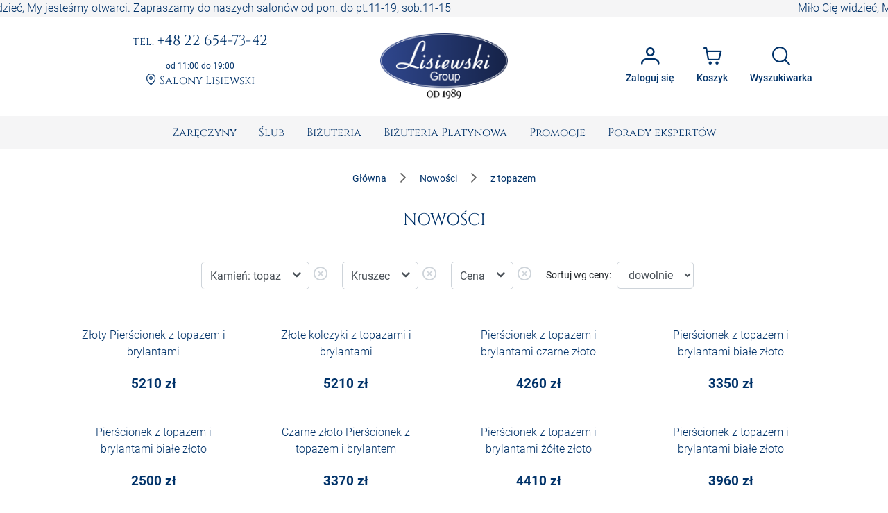

--- FILE ---
content_type: text/javascript
request_url: https://www.sklepjubilerski.com/815.e3a612099c5f5f89.js
body_size: 245
content:
"use strict";(self.webpackChunkapp=self.webpackChunkapp||[]).push([[815],{1815:(P,_,a)=>{a.r(_),a.d(_,{VirtualCategoryPageModule:()=>g});var n=a(6895),e=a(6962),t=a(9182),l=a(1447),s=a(5082),d=a(2252),r=a(4650);let g=(()=>{var o;class u{}return(o=u).\u0275fac=function(M){return new(M||o)},o.\u0275mod=r.oAB({type:o}),o.\u0275inj=r.cJS({providers:[{provide:t.$,useClass:t.i}],imports:[n.ez,e.Bz.forChild([{path:":wtf_number/:search_string",component:l.w},{path:":wtf_number/:search_string/:kamien",component:l.w}]),s.Z,d.D]}),u})()}}]);

--- FILE ---
content_type: text/javascript
request_url: https://www.sklepjubilerski.com/327.ec26ecb229f41d09.js
body_size: 7763
content:
"use strict";(self.webpackChunkapp=self.webpackChunkapp||[]).push([[327],{9692:(F,M,a)=>{a.d(M,{G:()=>d});var t=a(4650),p=a(6895),v=a(4418),h=a(4542);function C(c,P){1&c&&(t.ynx(0),t._UZ(1,"app-loading-spinner"),t.BQk())}function m(c,P){1&c&&t._UZ(0,"app-breadcrumbs")}function f(c,P){if(1&c&&(t.YNc(0,m,1,0,"app-breadcrumbs",3),t.Hsn(1)),2&c){const b=t.oxw();t.Q6J("ngIf",!(null!=b.options&&b.options.hideBreadcrumbs))}}const g=["*"];let d=(()=>{var c;class P{constructor(){this.loading=!1,this.loadingChange=new t.vpe}}return(c=P).\u0275fac=function(w){return new(w||c)},c.\u0275cmp=t.Xpm({type:c,selectors:[["app-content-container"]],inputs:{loading:"loading",options:"options"},outputs:{loadingChange:"loadingChange"},ngContentSelectors:g,decls:4,vars:4,consts:[[1,"container","content"],[4,"ngIf","ngIfElse"],["content",""],[4,"ngIf"]],template:function(w,x){if(1&w&&(t.F$t(),t.TgZ(0,"section",0),t.YNc(1,C,2,0,"ng-container",1),t.YNc(2,f,2,1,"ng-template",null,2,t.W1O),t.qZA()),2&w){const A=t.MAs(3);t.ekj("content--loading",x.loading),t.xp6(1),t.Q6J("ngIf",x.loading)("ngIfElse",A)}},dependencies:[p.O5,v.n,h.g],styles:[".content[_ngcontent-%COMP%]{padding-top:1rem;padding-bottom:1rem}.content--loading[_ngcontent-%COMP%]{display:flex;flex-direction:column;justify-content:center;align-items:center;height:calc(100vh - 100px)}@media (min-width: 768px){.content--loading[_ngcontent-%COMP%]{height:calc(100vh - 200px)}}"],changeDetection:0}),P})()},5082:(F,M,a)=>{a.d(M,{Z:()=>g});var t=a(6895),p=a(6962),v=a(381),h=a(8467),C=a(2252),m=a(562),f=a(4650);let g=(()=>{var d;class c{}return(d=c).\u0275fac=function(b){return new(b||d)},d.\u0275mod=f.oAB({type:d}),d.\u0275inj=f.cJS({imports:[t.ez,p.Bz,v.$Q,h.F,C.D,m.x,v.W2]}),c})()},8887:(F,M,a)=>{a.d(M,{b:()=>l});var t=a(4650),p=a(2973),v=a(7127),h=a(2623),C=a(287),m=a(6962),f=a(9182),g=a(2488),d=a(6895);function c(n,r){if(1&n&&(t.TgZ(0,"small"),t._uU(1),t.qZA()),2&n){const e=t.oxw().$implicit;t.xp6(1),t.hij("(",e.count,")")}}function P(n,r){if(1&n){const e=t.EpF();t.TgZ(0,"a",9),t.NdJ("click",function(){const _=t.CHM(e).$implicit,O=t.oxw(2);return t.KtG(O.change(_))}),t._uU(1),t.ALo(2,"titlecase"),t.YNc(3,c,2,1,"small",10),t.qZA()}if(2&n){const e=r.$implicit,o=t.oxw(2);t.Q6J("href",o.urlGenerator(e),t.LSH),t.xp6(1),t.hij(" ",t.lcZ(2,3,e.title),"\xa0"),t.xp6(2),t.Q6J("ngIf",e.count>0)}}function b(n,r){if(1&n){const e=t.EpF();t.TgZ(0,"div",1)(1,"button",2,3),t.NdJ("click",function(){t.CHM(e);const i=t.oxw();return t.KtG(i.toggle())}),t._uU(3),t.qZA(),t.TgZ(4,"button",4),t.NdJ("click",function(){t.CHM(e);const i=t.oxw();return t.KtG(i.clear())}),t._UZ(5,"i",5),t.qZA(),t.TgZ(6,"div",6,7),t.YNc(8,P,4,5,"a",8),t.qZA()()}if(2&n){const e=t.oxw();t.xp6(3),t.hij(" ",e._title," "),t.xp6(3),t.Q6J("hidden",!e.showDropdown),t.xp6(2),t.Q6J("ngForOf",e.options)}}let w=(()=>{var n;class r extends g.c{constructor(){super(...arguments),this.DEFAULT_TITLE="Kamie\u0144",this.selected=void 0,this.options=[],this.filterChanged=new t.vpe}ngOnChanges(){this.updateTitle(this.selected)}change(o){return this.close(),this.filterChanged.emit({slug:o.slug,title:o.title}),!1}clear(){this.close(),this.filterChanged.emit(void 0)}updateTitle(o){this._title=o?`${this.DEFAULT_TITLE}: ${o.slug}`:this.DEFAULT_TITLE}}return(n=r).\u0275fac=function(){let e;return function(i){return(e||(e=t.n5z(n)))(i||n)}}(),n.\u0275cmp=t.Xpm({type:n,selectors:[["app-filter-stone"]],inputs:{selected:"selected",options:"options",urlGenerator:"urlGenerator"},outputs:{filterChanged:"filterChanged"},features:[t.qOj,t.TTD],decls:1,vars:1,consts:[["class","filter",4,"ngIf"],[1,"filter"],[1,"btn","btn-filter-dropdown",3,"click"],["button",""],[1,"btn","filter-btn-close",3,"click"],[1,"pi","pi-times-circle"],[1,"filter-dropdown",3,"hidden"],["dropdown",""],["class","filter-dropdown-row",3,"href","click",4,"ngFor","ngForOf"],[1,"filter-dropdown-row",3,"href","click"],[4,"ngIf"]],template:function(o,i){1&o&&t.YNc(0,b,9,3,"div",0),2&o&&t.Q6J("ngIf",i.options.length>0)},dependencies:[d.sg,d.O5,d.rS],styles:['.filter[_ngcontent-%COMP%]{flex-wrap:nowrap;display:flex;align-items:center;margin:10px;position:relative}.filter-dropdown[_ngcontent-%COMP%]{z-index:2;position:absolute;background:white;border:1px solid #ced4da;padding:5px 10px;width:270px;top:45px;left:0}.filter-dropdown-row[_ngcontent-%COMP%]{display:flex;align-items:center;padding:5px 0}.filter-dropdown-row[_ngcontent-%COMP%]   .btn[_ngcontent-%COMP%]{width:100%}.btn-filter-dropdown[_ngcontent-%COMP%]{background:white;border:1px solid #ced4da;border-radius:5px;padding-right:10px;position:relative;color:#495057}@media (max-width: 992px){.btn-filter-dropdown[_ngcontent-%COMP%]{flex-grow:2}}.btn-filter-dropdown[_ngcontent-%COMP%]:after{content:"\\e930";font-family:primeicons;font-weight:700;padding-left:10px}@media (max-width: 992px){.btn-filter-dropdown[_ngcontent-%COMP%]:after{position:absolute;right:0;padding-right:10px}}.filter-btn-close[_ngcontent-%COMP%]{margin-left:5px;padding-left:0;padding-right:0}.filter-btn-close[_ngcontent-%COMP%]:focus{box-shadow:none}.filter-btn-close[_ngcontent-%COMP%]   i[_ngcontent-%COMP%]{font-size:1.25rem;color:#ced4da}.filter-btn-close[_ngcontent-%COMP%]   i[_ngcontent-%COMP%]:hover{color:#495057}',".filter-dropdown[_ngcontent-%COMP%]{padding:0;width:auto}.filter-dropdown[_ngcontent-%COMP%]   a[_ngcontent-%COMP%]{display:block;color:inherit;padding:10px;cursor:pointer}.filter-dropdown[_ngcontent-%COMP%]   a[_ngcontent-%COMP%]:hover{background:var(--primary-color-alpha3)}"],changeDetection:0}),r})();var x=a(4006);function A(n,r){if(1&n){const e=t.EpF();t.TgZ(0,"div",6,7)(2,"form",8,9),t.NdJ("submit",function(){t.CHM(e);const i=t.oxw();return t.KtG(i.submit())}),t.TgZ(4,"div",10)(5,"div",11)(6,"input",12,13),t.NdJ("ngModelChange",function(i){t.CHM(e);const _=t.oxw();return t.KtG(_.filter.min=i)}),t.qZA(),t.TgZ(8,"div",14)(9,"div",15),t._uU(10,"z\u0142"),t.qZA()()(),t.TgZ(11,"div"),t._uU(12,"\xa0\u2014\xa0"),t.qZA(),t.TgZ(13,"div",11)(14,"input",16,17),t.NdJ("ngModelChange",function(i){t.CHM(e);const _=t.oxw();return t.KtG(_.filter.max=i)}),t.qZA(),t.TgZ(16,"div",14)(17,"div",18),t._uU(18,"z\u0142"),t.qZA()()()(),t.TgZ(19,"div",10)(20,"button",19),t._uU(21,"Zapisz"),t.qZA()()()()}if(2&n){const e=t.MAs(7),o=t.MAs(15),i=t.oxw();t.xp6(5),t.ekj("has-danger",e.invalid&&(e.dirty||e.touched||i.submitted)),t.xp6(1),t.Q6J("ngModel",i.filter.min)("max",i.maxAvailablePrice)("min",i.minAvailablePrice)("placeholder",i.minAvailablePrice),t.xp6(7),t.ekj("has-danger",o.invalid&&(o.dirty||o.touched||i.submitted)),t.xp6(1),t.Q6J("ngModel",i.filter.max)("max",i.maxAvailablePrice)("min",i.maxAvailablePrice)("placeholder",i.maxAvailablePrice)}}let y=(()=>{var n;class r extends g.c{constructor(){super(...arguments),this.min=void 0,this.max=void 0,this.minAvailablePrice=void 0,this.maxAvailablePrice=void 0,this.filterChanged=new t.vpe,this.filter={min:this.min,max:this.max},this.DEFAULT_TITLE="Cena"}ngOnInit(){this.update()}ngOnChanges(){this.update()}submit(){super.submit(),this.emit()}clear(){this.filter.min=void 0,this.filter.max=void 0,this.emit()}emit(){this.update(),this.close(),this.filterChanged.emit(this.filter)}update(){this.correct(),this.updateTitle()}correct(){(this.filter.min&&this.filter.min<this.minAvailablePrice||void 0===this.filter.min&&this.filter.max>0)&&(this.filter.min=this.minAvailablePrice),(this.filter.max&&this.filter.max>this.maxAvailablePrice||this.filter.min&&!this.filter.max)&&(this.filter.max=this.maxAvailablePrice)}updateTitle(){this._title=this.DEFAULT_TITLE,this.min&&this.max&&(this._title+=`: ${this.min} - ${this.max} z\u0142`)}}return(n=r).\u0275fac=function(){let e;return function(i){return(e||(e=t.n5z(n)))(i||n)}}(),n.\u0275cmp=t.Xpm({type:n,selectors:[["app-filter-price"]],inputs:{min:"min",max:"max",minAvailablePrice:"minAvailablePrice",maxAvailablePrice:"maxAvailablePrice"},outputs:{filterChanged:"filterChanged"},features:[t.qOj,t.TTD],decls:7,vars:2,consts:[[1,"filter"],[1,"btn","btn-filter-dropdown",3,"click"],["button",""],["rel","nofollow",1,"btn","filter-btn-close",3,"click"],[1,"pi","pi-times-circle"],["class","filter-dropdown",4,"ngIf"],[1,"filter-dropdown"],["dropdown",""],[3,"submit"],["form","ngForm"],[1,"filter-dropdown-row"],[1,"input-group"],["aria-describedby","cena_min_addon","id","form-cena-min","name","cena_min","pattern","\\d*","type","number",1,"form-control",3,"ngModel","max","min","placeholder","ngModelChange"],["cena_min_input","ngModel"],[1,"input-group-append"],["id","cena_min_addon",1,"input-group-text"],["aria-describedby","cena_max_addon","id","form-cena-max","name","cena_max","pattern","\\d*","type","number",1,"form-control",3,"ngModel","max","min","placeholder","ngModelChange"],["cena_max_input","ngModel"],["id","cena_max_addon",1,"input-group-text"],["type","submit",1,"btn","btn-primary"]],template:function(o,i){1&o&&(t.TgZ(0,"div",0)(1,"button",1,2),t.NdJ("click",function(){return i.toggle()}),t._uU(3),t.qZA(),t.TgZ(4,"button",3),t.NdJ("click",function(){return i.clear()}),t._UZ(5,"i",4),t.qZA(),t.YNc(6,A,22,12,"div",5),t.qZA()),2&o&&(t.xp6(3),t.hij(" ",i._title," "),t.xp6(3),t.Q6J("ngIf",i.showDropdown))},dependencies:[d.O5,x._Y,x.Fj,x.wV,x.JJ,x.JL,x.c5,x.qQ,x.Fd,x.On,x.F],styles:['.filter[_ngcontent-%COMP%]{flex-wrap:nowrap;display:flex;align-items:center;margin:10px;position:relative}.filter-dropdown[_ngcontent-%COMP%]{z-index:2;position:absolute;background:white;border:1px solid #ced4da;padding:5px 10px;width:270px;top:45px;left:0}.filter-dropdown-row[_ngcontent-%COMP%]{display:flex;align-items:center;padding:5px 0}.filter-dropdown-row[_ngcontent-%COMP%]   .btn[_ngcontent-%COMP%]{width:100%}.btn-filter-dropdown[_ngcontent-%COMP%]{background:white;border:1px solid #ced4da;border-radius:5px;padding-right:10px;position:relative;color:#495057}@media (max-width: 992px){.btn-filter-dropdown[_ngcontent-%COMP%]{flex-grow:2}}.btn-filter-dropdown[_ngcontent-%COMP%]:after{content:"\\e930";font-family:primeicons;font-weight:700;padding-left:10px}@media (max-width: 992px){.btn-filter-dropdown[_ngcontent-%COMP%]:after{position:absolute;right:0;padding-right:10px}}.filter-btn-close[_ngcontent-%COMP%]{margin-left:5px;padding-left:0;padding-right:0}.filter-btn-close[_ngcontent-%COMP%]:focus{box-shadow:none}.filter-btn-close[_ngcontent-%COMP%]   i[_ngcontent-%COMP%]{font-size:1.25rem;color:#ced4da}.filter-btn-close[_ngcontent-%COMP%]   i[_ngcontent-%COMP%]:hover{color:#495057}'],changeDetection:0}),r})();function E(n,r){if(1&n&&(t.TgZ(0,"option",5),t._uU(1),t.qZA()),2&n){const e=r.$implicit;t.Q6J("value",e.slug),t.xp6(1),t.hij(" ",e.title," ")}}const Z=function(){return{standalone:!0}};let D=(()=>{var n;class r{constructor(){this.options=[],this.filterChanged=new t.vpe,this.slug=""}ngOnChanges(){var o,i;this.slug!==(null===(o=this.selected)||void 0===o?void 0:o.slug)&&(this.slug=(null===(i=this.selected)||void 0===i?void 0:i.slug)||"")}change(){this.filterChanged.emit(this.slug?this.options.find(o=>o.slug===this.slug):void 0)}}return(n=r).\u0275fac=function(o){return new(o||n)},n.\u0275cmp=t.Xpm({type:n,selectors:[["app-filter-order"]],inputs:{selected:"selected",options:"options"},outputs:{filterChanged:"filterChanged"},features:[t.TTD],decls:6,vars:4,consts:[[1,"form-inline"],[1,"form-group"],["for","order-direction",1,"mr-2"],["id","order-direction",1,"form-control",3,"ngModel","ngModelOptions","ngModelChange","change"],[3,"value",4,"ngFor","ngForOf"],[3,"value"]],template:function(o,i){1&o&&(t.TgZ(0,"div",0)(1,"div",1)(2,"label",2),t._uU(3,"Sortuj wg ceny:"),t.qZA(),t.TgZ(4,"select",3),t.NdJ("ngModelChange",function(O){return i.slug=O})("change",function(){return i.change()}),t.YNc(5,E,2,2,"option",4),t.qZA()()()),2&o&&(t.xp6(4),t.Q6J("ngModel",i.slug)("ngModelOptions",t.DdM(3,Z)),t.xp6(1),t.Q6J("ngForOf",i.options))},dependencies:[d.sg,x.YN,x.Kr,x.EJ,x.JJ,x.On],styles:[".form-inline[_ngcontent-%COMP%]{font-size:14px;font-weight:400}.form-group[_ngcontent-%COMP%]{margin-left:10px}@media (max-width: 576px){.form-group[_ngcontent-%COMP%]{margin-right:47px}}select[_ngcontent-%COMP%]{font-size:1rem;font-weight:400;border-radius:5px}select.form-control[_ngcontent-%COMP%]:not([size]):not([multiple]){height:39px}select.ng-touched[_ngcontent-%COMP%]:not(.ng-invalid):not(form):not(input[type=file]){border:1px solid #ced4da}"],changeDetection:0}),r})();function T(n,r){if(1&n){const e=t.EpF();t.TgZ(0,"a",9),t.NdJ("click",function(){const _=t.CHM(e).$implicit,O=t.oxw(2);return t.KtG(O.change(_))}),t._uU(1),t.ALo(2,"titlecase"),t.qZA()}if(2&n){const e=r.$implicit;t.xp6(1),t.hij(" ",t.lcZ(2,1,e.title)," ")}}function s(n,r){if(1&n){const e=t.EpF();t.TgZ(0,"div",1)(1,"button",2,3),t.NdJ("click",function(){t.CHM(e);const i=t.oxw();return t.KtG(i.toggle())}),t._uU(3),t.qZA(),t.TgZ(4,"button",4),t.NdJ("click",function(){t.CHM(e);const i=t.oxw();return t.KtG(i.clear())}),t._UZ(5,"i",5),t.qZA(),t.TgZ(6,"div",6,7),t.YNc(8,T,3,3,"a",8),t.qZA()()}if(2&n){const e=t.oxw();t.xp6(3),t.hij(" ",e.selected?e.selected.title:"Kruszec"," "),t.xp6(3),t.Q6J("hidden",!e.showDropdown),t.xp6(2),t.Q6J("ngForOf",e.options)}}let u=(()=>{var n;class r extends g.c{constructor(){super(...arguments),this.options=[],this.filterChanged=new t.vpe}change(o){return this.close(),this.filterChanged.emit(o),!1}clear(){this.close(),this.filterChanged.emit(void 0)}}return(n=r).\u0275fac=function(){let e;return function(i){return(e||(e=t.n5z(n)))(i||n)}}(),n.\u0275cmp=t.Xpm({type:n,selectors:[["app-filter-material"]],inputs:{selected:"selected",options:"options"},outputs:{filterChanged:"filterChanged"},features:[t.qOj],decls:1,vars:1,consts:[["class","filter",4,"ngIf"],[1,"filter"],[1,"btn","btn-filter-dropdown",3,"click"],["button",""],[1,"btn","filter-btn-close",3,"click"],[1,"pi","pi-times-circle"],[1,"filter-dropdown",3,"hidden"],["dropdown",""],["class","filter-dropdown-row",3,"click",4,"ngFor","ngForOf"],[1,"filter-dropdown-row",3,"click"]],template:function(o,i){1&o&&t.YNc(0,s,9,3,"div",0),2&o&&t.Q6J("ngIf",i.options.length>0)},dependencies:[d.sg,d.O5,d.rS],styles:['.filter[_ngcontent-%COMP%]{flex-wrap:nowrap;display:flex;align-items:center;margin:10px;position:relative}.filter-dropdown[_ngcontent-%COMP%]{z-index:2;position:absolute;background:white;border:1px solid #ced4da;padding:5px 10px;width:270px;top:45px;left:0}.filter-dropdown-row[_ngcontent-%COMP%]{display:flex;align-items:center;padding:5px 0}.filter-dropdown-row[_ngcontent-%COMP%]   .btn[_ngcontent-%COMP%]{width:100%}.btn-filter-dropdown[_ngcontent-%COMP%]{background:white;border:1px solid #ced4da;border-radius:5px;padding-right:10px;position:relative;color:#495057}@media (max-width: 992px){.btn-filter-dropdown[_ngcontent-%COMP%]{flex-grow:2}}.btn-filter-dropdown[_ngcontent-%COMP%]:after{content:"\\e930";font-family:primeicons;font-weight:700;padding-left:10px}@media (max-width: 992px){.btn-filter-dropdown[_ngcontent-%COMP%]:after{position:absolute;right:0;padding-right:10px}}.filter-btn-close[_ngcontent-%COMP%]{margin-left:5px;padding-left:0;padding-right:0}.filter-btn-close[_ngcontent-%COMP%]:focus{box-shadow:none}.filter-btn-close[_ngcontent-%COMP%]   i[_ngcontent-%COMP%]{font-size:1.25rem;color:#ced4da}.filter-btn-close[_ngcontent-%COMP%]   i[_ngcontent-%COMP%]:hover{color:#495057}',".filter-dropdown[_ngcontent-%COMP%]{padding:0;width:auto}.filter-dropdown[_ngcontent-%COMP%]   a[_ngcontent-%COMP%]{display:block;color:inherit;padding:10px;cursor:pointer}.filter-dropdown[_ngcontent-%COMP%]   a[_ngcontent-%COMP%]:hover{background:var(--primary-color-alpha3)}"],changeDetection:0}),r})(),l=(()=>{var n;class r{constructor(o,i,_){this.router=o,this.filersApi=i,this.urlHandler=_,this.dataChanged=new t.vpe,this.minAvailablePrice=void 0,this.maxAvailablePrice=void 0,this.availableGems=[],this.availableMaterials=[],this.urlWithGemFilter=O=>this.urlHandler.assemble(v.s.withGemFilter(h.z.clone(this.data),p.fz.findGemOption(O.slug))),this.sortOptions=p.fz.getSortOptions()}ngOnChanges(){const o=C.o.build(this.data);this.filersApi.fetchFilters(o).subscribe(i=>{this.minAvailablePrice=i.price_range.min,this.maxAvailablePrice=i.price_range.max,this.availableGems=i.gem_stones.filter(_=>0!=_.value).map(_=>({id:_.value,title:_.name,slug:_.name.toLowerCase(),count:0})),this.availableMaterials=i.materials.map(_=>({slug:_.value,title:_.name}))})}updateGemFilter(o){return this.navigate({...this.data,kamienie:o})}updateMaterialFilter(o){return this.navigate({...this.data,material:o})}updatePriceFilter(o){return this.navigate({...this.data,cena_min:o.min,cena_max:o.max})}updateSortDirection(o){return this.navigate({...this.data,sortowanie:o})}navigate(o){return o.page=1,this.dataChanged.emit(o),this.router.navigate([this.urlHandler.assemble(o)])}}return(n=r).\u0275fac=function(o){return new(o||n)(t.Y36(m.F0),t.Y36(p.uJ),t.Y36(f.$))},n.\u0275cmp=t.Xpm({type:n,selectors:[["app-products-filters"]],inputs:{data:"data"},outputs:{dataChanged:"dataChanged"},features:[t._Bn([p.uJ]),t.TTD],decls:5,vars:11,consts:[[1,"filters"],[3,"options","selected","urlGenerator","filterChanged"],[3,"selected","options","filterChanged"],[3,"maxAvailablePrice","max","minAvailablePrice","min","filterChanged"],[3,"options","selected","filterChanged"]],template:function(o,i){1&o&&(t.TgZ(0,"div",0)(1,"app-filter-stone",1),t.NdJ("filterChanged",function(O){return i.updateGemFilter(O)}),t.qZA(),t.TgZ(2,"app-filter-material",2),t.NdJ("filterChanged",function(O){return i.updateMaterialFilter(O)}),t.qZA(),t.TgZ(3,"app-filter-price",3),t.NdJ("filterChanged",function(O){return i.updatePriceFilter(O)}),t.qZA(),t.TgZ(4,"app-filter-order",4),t.NdJ("filterChanged",function(O){return i.updateSortDirection(O)}),t.qZA()()),2&o&&(t.xp6(1),t.Q6J("options",i.availableGems)("selected",i.data.kamienie)("urlGenerator",i.urlWithGemFilter),t.xp6(1),t.Q6J("selected",i.data.material)("options",i.availableMaterials),t.xp6(1),t.Q6J("maxAvailablePrice",i.maxAvailablePrice)("max",i.data.cena_max)("minAvailablePrice",i.minAvailablePrice)("min",i.data.cena_min),t.xp6(1),t.Q6J("options",i.sortOptions)("selected",i.data.sortowanie))},dependencies:[w,y,D,u],styles:[".filters[_ngcontent-%COMP%]{padding-top:16px;padding-bottom:16px;display:flex;justify-content:center;align-items:center;flex-wrap:wrap}@media (max-width: 992px){.filters[_ngcontent-%COMP%]{flex-direction:column;align-items:stretch}}"]}),r})()},8467:(F,M,a)=>{a.d(M,{F:()=>m});var t=a(6895),p=a(6962),v=a(4006),h=a(8408),C=a(4650);let m=(()=>{var f;class g{}return(f=g).\u0275fac=function(c){return new(c||f)},f.\u0275mod=C.oAB({type:f}),f.\u0275inj=C.cJS({imports:[t.ez,p.Bz,v.u5,h.k]}),g})()},9497:(F,M,a)=>{a.d(M,{T:()=>u});var t=a(7582),p=a(4650),v=a(1135),h=a(5264),C=a(2973),m=a(2231),f=a(2641),g=a(4544),d=a(2623),c=a(9182),P=a(5207),b=a(9143),w=a(6895),x=a(4004),A=a(9300),y=a(6962),E=a(6302);let Z=(()=>{var l;class n{constructor(e,o){this.route=e,this.router=o,this.pageChanged=new p.vpe,this.linkOfPage=()=>this.router.url.split("?")[0]||""}ngOnInit(){this.route.queryParams.pipe((0,x.U)(e=>+(e.page||1)),(0,A.h)(e=>e!==this.pagination.page)).subscribe(e=>this.pageChanged.emit(e))}}return(l=n).\u0275fac=function(e){return new(e||l)(p.Y36(y.gz),p.Y36(y.F0))},l.\u0275cmp=p.Xpm({type:l,selectors:[["app-products-pagination"]],inputs:{pagination:"pagination"},outputs:{pageChanged:"pageChanged"},decls:1,vars:4,consts:[[3,"data","showIndex","linkGenerator","stopPropagation"]],template:function(e,o){1&e&&p._UZ(0,"app-pagination",0),2&e&&p.Q6J("data",o.pagination)("showIndex",!0)("linkGenerator",o.linkOfPage)("stopPropagation",!1)},dependencies:[E.Q],styles:["app-pagination[_ngcontent-%COMP%]{padding-top:1rem}"]}),n})();var T,D=a(9943);function s(l,n){if(1&l){const r=p.EpF();p.TgZ(0,"app-products-pagination",2),p.NdJ("pageChanged",function(o){p.CHM(r);const i=p.oxw();return p.KtG(i.updatePageNumber(o))}),p.qZA()}if(2&l){const r=p.oxw();p.Q6J("pagination",r.pagination)}}let u=((T=class{constructor(n,r,e){this.urlHandler=n,this.routerService=r,this.updateMessages=e,this.products=[],this.updatePageLinks=new p.vpe,this.loadedProducts=new p.vpe}ngOnInit(){this.data$=new v.X(this.updateMessages.data),this.updateMessages.listen().pipe((0,h.t)(this)).subscribe(n=>this.data$.next(n))}dataNeedsUpdate(n){const r=g.e.isNotEqual(n.current,n.next)?n.next:d.z.create();this.updateMessages.update(r),this.routerService.redirectTo(this.urlHandler.assemble(r),301).then()}productsChanged(n){this.products=n,this.loadedProducts.emit(n)}paginationChanged(n){if(0===n.total){const r={...this.updateMessages.data},e=g.e.isNotEqual(r,m.P.getWithoutFilters(r))?m.P.getWithoutFilters(r):d.z.create();this.updateMessages.update(e),this.routerService.redirectTo(this.urlHandler.assemble(e),301).then()}if(n.total>0&&n.page>n.total){const r=this.updateMessages.data.selected.includes("sklep")?m.P.getWithoutFilters(this.updateMessages.data):m.P.getOnlyGemFilter(this.updateMessages.data,!0);return this.updateMessages.update(r),void this.routerService.redirectTo(this.urlHandler.assemble(r),301).then(()=>{this.updatePageLinks.emit({current:1,count:n.total,next:n.total>1,prev:!1,products:n.perPage*n.total})})}this.pagination=n,this.updatePageLinks.emit({current:n.page,count:n.total,next:n.total>n.page,prev:n.page>1,products:n.perPage*n.total})}updatePageNumber(n){this.updateMessages.update({...this.updateMessages.data,page:n})}}).\u0275fac=function(n){return new(n||T)(p.Y36(c.$),p.Y36(P.c),p.Y36(b.S))},T.\u0275cmp=p.Xpm({type:T,selectors:[["app-search-products"]],outputs:{updatePageLinks:"updatePageLinks",loadedProducts:"loadedProducts"},features:[p._Bn([C.uX,f.P])],decls:3,vars:4,consts:[[1,"search-results__products",3,"data","dataChanged","productsLoaded","paginationLoaded"],["class","search-results__pagination",3,"pagination","pageChanged",4,"ngIf"],[1,"search-results__pagination",3,"pagination","pageChanged"]],template:function(n,r){1&n&&(p.TgZ(0,"app-products-list-loader",0),p.NdJ("dataChanged",function(o){return r.dataNeedsUpdate(o)})("productsLoaded",function(o){return r.productsChanged(o)})("paginationLoaded",function(o){return r.paginationChanged(o)}),p.ALo(1,"async"),p.qZA(),p.YNc(2,s,1,1,"app-products-pagination",1)),2&n&&(p.Q6J("data",p.lcZ(1,2,r.data$)),p.xp6(2),p.Q6J("ngIf",r.products.length>0&&r.pagination.total>1))},dependencies:[w.O5,Z,D.R,w.Ov],styles:[".search-results__pagination[_ngcontent-%COMP%]{width:100%}"]}),T);u=(0,t.gn)([(0,h.c)()],u)},8408:(F,M,a)=>{a.d(M,{k:()=>v});var t=a(6895),p=a(4650);let v=(()=>{var h;class C{}return(h=C).\u0275fac=function(f){return new(f||h)},h.\u0275mod=p.oAB({type:h}),h.\u0275inj=p.cJS({imports:[t.ez]}),C})()},2488:(F,M,a)=>{a.d(M,{c:()=>C});var t=a(4650);const p=["form"],v=["dropdown"],h=["button"];let C=(()=>{var m;class f{constructor(){this._title="title",this.showDropdown=!1,this.submitted=!1}onMouseLeave(){this.dropdown&&setTimeout(()=>{this.close()},500)}clear(){}toggle(){this.showDropdown=!this.showDropdown}submit(){this.submitted=!0,this.form.valid&&this.close()}close(){this.showDropdown=!1}open(){this.showDropdown=!0}}return(m=f).\u0275fac=function(d){return new(d||m)},m.\u0275cmp=t.Xpm({type:m,selectors:[["app-filter-dropdown"]],viewQuery:function(d,c){if(1&d&&(t.Gf(p,5),t.Gf(v,5),t.Gf(h,5)),2&d){let P;t.iGM(P=t.CRH())&&(c.form=P.first),t.iGM(P=t.CRH())&&(c.dropdown=P.first),t.iGM(P=t.CRH())&&(c.button=P.first)}},hostBindings:function(d,c){1&d&&t.NdJ("mouseleave",function(){return c.onMouseLeave()})},decls:1,vars:0,template:function(d,c){1&d&&t._uU(0,"NO UI TO BE FOUND HERE!")},encapsulation:2}),f})()},4418:(F,M,a)=>{a.d(M,{n:()=>h});var t=a(4650),p=a(1441),v=a(8362);let h=(()=>{var C;class m{constructor(g){this.breadcrumbs=g,this.home={routerLink:"/",label:"G\u0142\xf3wna"},this.items=[],this.useService=!0,this.model=[]}ngOnInit(){this.useService?this.breadcrumbs.listener().subscribe(g=>this.model=[this.home,...g]):this.model=[this.home,...this.items]}}return(C=m).\u0275fac=function(g){return new(g||C)(t.Y36(p.k))},C.\u0275cmp=t.Xpm({type:C,selectors:[["app-breadcrumbs"]],inputs:{home:"home",items:"items",useService:"useService"},decls:2,vars:1,consts:[["role","navigation","aria-label","breadcrumb"],[3,"model"]],template:function(g,d){1&g&&(t.TgZ(0,"nav",0),t._UZ(1,"p-breadcrumb",1),t.qZA()),2&g&&(t.xp6(1),t.Q6J("model",d.model))},dependencies:[v.a],encapsulation:2}),m})()},6302:(F,M,a)=>{a.d(M,{Q:()=>T});var t=a(4650),p=a(6895),v=a(6962);function h(s,u){if(1&s&&(t.TgZ(0,"a",6)(1,"span"),t._uU(2),t.qZA()()),2&s){const l=t.oxw().$implicit;t.Q6J("queryParams",l.params)("routerLink",l.route),t.xp6(2),t.Oqu(l.name)}}function C(s,u){if(1&s&&(t.TgZ(0,"a",7)(1,"span"),t._uU(2),t.qZA()()),2&s){const l=t.oxw().$implicit;t.Q6J("href",l.link,t.LSH),t.xp6(2),t.Oqu(l.name)}}function m(s,u){if(1&s&&(t.TgZ(0,"span"),t._uU(1),t.qZA()),2&s){const l=t.oxw().$implicit;t.xp6(1),t.Oqu(l.name)}}function f(s,u){if(1&s&&(t.TgZ(0,"li"),t.YNc(1,h,3,3,"a",3),t.YNc(2,C,3,2,"a",4),t.YNc(3,m,2,1,"span",5),t.qZA()),2&s){const l=u.$implicit;t.ekj("divider",l.divider),t.xp6(1),t.Q6J("ngIf",!l.divider&&l.route),t.xp6(1),t.Q6J("ngIf",!l.divider&&l.link),t.xp6(1),t.Q6J("ngIf",!l.divider&&!l.link&&!l.route)}}let g=(()=>{var s;class u{constructor(){this.items=[]}}return(s=u).\u0275fac=function(n){return new(n||s)},s.\u0275cmp=t.Xpm({type:s,selectors:[["app-dropdown"]],inputs:{items:"items",name:"name"},decls:6,vars:2,consts:[[1,"dropdown"],["type","checkbox"],[3,"divider",4,"ngFor","ngForOf"],[3,"queryParams","routerLink",4,"ngIf"],[3,"href",4,"ngIf"],[4,"ngIf"],[3,"queryParams","routerLink"],[3,"href"]],template:function(n,r){1&n&&(t.TgZ(0,"div",0)(1,"button"),t._uU(2),t.qZA(),t._UZ(3,"input",1),t.TgZ(4,"ul"),t.YNc(5,f,4,5,"li",2),t.qZA()()),2&n&&(t.xp6(2),t.Oqu(r.name),t.xp6(3),t.Q6J("ngForOf",r.items))},dependencies:[p.sg,p.O5,v.rH],styles:['.dropdown[_ngcontent-%COMP%]{position:relative;display:inline-block}.dropdown[_ngcontent-%COMP%] > a[_ngcontent-%COMP%], .dropdown[_ngcontent-%COMP%] > button[_ngcontent-%COMP%]{background-color:#fff;border:1px solid #ccc;padding:6px 20px 6px 10px;border-radius:4px;display:inline-block;color:var(--darker-color);text-decoration:none}.dropdown[_ngcontent-%COMP%] > a[_ngcontent-%COMP%]:before, .dropdown[_ngcontent-%COMP%] > button[_ngcontent-%COMP%]:before{position:absolute;right:7px;top:16px;content:" ";border-left:5px solid transparent;border-right:5px solid transparent;border-top:5px solid var(--darker-color)}.dropdown[_ngcontent-%COMP%]   input[type=checkbox][_ngcontent-%COMP%]{position:absolute;display:block;top:0;left:0;width:100%;height:100%;margin:0;opacity:0}.dropdown[_ngcontent-%COMP%]   input[type=checkbox][_ngcontent-%COMP%]:checked{position:fixed;top:0;left:0;right:0;bottom:0}.dropdown[_ngcontent-%COMP%]   input[type=checkbox][_ngcontent-%COMP%]:checked + ul[_ngcontent-%COMP%]{display:block}.dropdown[_ngcontent-%COMP%]   ul[_ngcontent-%COMP%]{position:absolute;top:32px;border:1px solid #ccc;border-radius:3px;left:0;list-style:none;padding:4px 0;display:none;background-color:#fff;box-shadow:0 3px 6px #0000002d;z-index:1;overflow-y:scroll;max-height:200px}.dropdown[_ngcontent-%COMP%]   ul[_ngcontent-%COMP%]   li[_ngcontent-%COMP%]{display:block;padding:6px 20px;white-space:nowrap;min-width:120px}.dropdown[_ngcontent-%COMP%]   ul[_ngcontent-%COMP%]   li[_ngcontent-%COMP%]:hover{background-color:var(--lighter-color);cursor:pointer}.dropdown[_ngcontent-%COMP%]   ul[_ngcontent-%COMP%]   li[_ngcontent-%COMP%]   a[_ngcontent-%COMP%]{text-decoration:none;display:block;color:var(--darker-color)}.dropdown[_ngcontent-%COMP%]   .divider[_ngcontent-%COMP%]{height:1px;margin:9px 0;overflow:hidden;background-color:var(--lighter-color);font-size:1px;padding:0}']}),u})();function d(s,u){if(1&s&&(t.TgZ(0,"span",12),t._uU(1),t.qZA()),2&s){const l=t.oxw(3);t.xp6(1),t.Oqu(l.prevLabel)}}function c(s,u){if(1&s){const l=t.EpF();t.TgZ(0,"a",9),t.NdJ("click",function(){t.CHM(l);const r=t.oxw(2);return t.KtG(r.previous())}),t._UZ(1,"i",10),t.YNc(2,d,2,1,"span",11),t.qZA()}if(2&s){const l=t.oxw(2);t.Q6J("routerLink",l.prevLink)("queryParams",l.prevLinkQueries),t.xp6(2),t.Q6J("ngIf",l.prevLabel)}}function P(s,u){if(1&s&&(t.TgZ(0,"span",12),t._uU(1),t.qZA()),2&s){const l=t.oxw(3);t.xp6(1),t.Oqu(l.prevLabel)}}function b(s,u){if(1&s&&(t.TgZ(0,"div",13),t._UZ(1,"i",10),t.YNc(2,P,2,1,"span",11),t.qZA()),2&s){const l=t.oxw(2);t.xp6(2),t.Q6J("ngIf",l.prevLabel)}}function w(s,u){if(1&s&&(t.TgZ(0,"span",12),t._uU(1),t.qZA()),2&s){const l=t.oxw(3);t.xp6(1),t.Oqu(l.nextLabel)}}function x(s,u){if(1&s){const l=t.EpF();t.TgZ(0,"a",14),t.NdJ("click",function(){t.CHM(l);const r=t.oxw(2);return t.KtG(r.next())}),t.YNc(1,w,2,1,"span",11),t._UZ(2,"i",15),t.qZA()}if(2&s){const l=t.oxw(2);t.Q6J("routerLink",l.nextLink)("queryParams",l.nextLinkQueries),t.xp6(1),t.Q6J("ngIf",l.nextLabel)}}function A(s,u){if(1&s&&(t.TgZ(0,"span",12),t._uU(1),t.qZA()),2&s){const l=t.oxw(3);t.xp6(1),t.Oqu(l.nextLabel)}}function y(s,u){if(1&s&&(t.TgZ(0,"div",13),t.YNc(1,A,2,1,"span",11),t._UZ(2,"i",15),t.qZA()),2&s){const l=t.oxw(2);t.xp6(1),t.Q6J("ngIf",l.nextLabel)}}function E(s,u){if(1&s&&(t.TgZ(0,"li",5),t._UZ(1,"app-dropdown",16),t.qZA()),2&s){const l=t.oxw(2);t.xp6(1),t.Q6J("items",l.index)("name",l.indexPlaceholder)}}const Z=function(s){return{disabled:s}};function D(s,u){if(1&s&&(t.TgZ(0,"nav")(1,"ul",1)(2,"li",2),t.YNc(3,c,3,3,"a",3),t.YNc(4,b,3,1,"ng-template",null,4,t.W1O),t.qZA(),t.TgZ(6,"li",5),t._uU(7),t.qZA(),t.TgZ(8,"li",2),t.YNc(9,x,3,3,"a",6),t.YNc(10,y,3,1,"ng-template",null,7,t.W1O),t.qZA(),t.YNc(12,E,2,2,"li",8),t.qZA()()),2&s){const l=t.MAs(5),n=t.MAs(11),r=t.oxw();t.xp6(2),t.Q6J("ngClass",t.VKq(9,Z,!r.hasPrevious)),t.xp6(1),t.Q6J("ngIf",r.hasPrevious)("ngIfElse",l),t.xp6(4),t.AsE("Strona\xa0\xa0",r.data.page,"\xa0\xa0z\xa0\xa0",r.data.total,""),t.xp6(1),t.Q6J("ngClass",t.VKq(11,Z,!r.hasNext)),t.xp6(1),t.Q6J("ngIf",r.hasNext)("ngIfElse",n),t.xp6(3),t.Q6J("ngIf",r.showIndex&&r.data.total>1)}}let T=(()=>{var s;class u{constructor(){this.showIndex=!1,this.indexPlaceholder="skocz do...",this.stopPropagation=!0,this.pageChange=new t.vpe,this.linkGenerator=()=>"#",this.nameGenerator=n=>`${n}`}get ready(){return!!this.data}get hasPrevious(){return this.data.page>1}get prevLink(){return this.linkGenerator(this.data.page-1)}get prevLinkQueries(){return this.ignorePageParam?{}:this.getPaginationQuery(this.data.page-1)}get hasNext(){return this.data.page<this.data.total}get nextLink(){return this.linkGenerator(this.data.page+1)}get nextLinkQueries(){return this.ignorePageParam?{}:this.getPaginationQuery(this.data.page+1)}get pages(){return[...Array(this.data.total).keys()].map(n=>++n)}get index(){return this.pages.map(n=>({name:this.nameGenerator(n),route:this.linkGenerator(n),params:this.ignorePageParam?{}:this.getPaginationQuery(n),page:n}))}previous(){return this.hasPrevious&&this.pageChange.emit(this.data.page-1),!this.stopPropagation}next(){return this.hasNext&&this.pageChange.emit(this.data.page+1),!this.stopPropagation}getPaginationQuery(n){return n>1?{page:n}:{}}}return(s=u).\u0275fac=function(n){return new(n||s)},s.\u0275cmp=t.Xpm({type:s,selectors:[["app-pagination"]],inputs:{data:"data",showIndex:"showIndex",prevLabel:"prevLabel",nextLabel:"nextLabel",ignorePageParam:"ignorePageParam",indexPlaceholder:"indexPlaceholder",stopPropagation:"stopPropagation",linkGenerator:"linkGenerator",nameGenerator:"nameGenerator"},outputs:{pageChange:"pageChange"},decls:1,vars:1,consts:[[4,"ngIf"],[1,"pagination"],[1,"pagination__item",3,"ngClass"],["class","pagination__link","title","Poprzednia",3,"routerLink","queryParams","click",4,"ngIf","ngIfElse"],["noPrevLink",""],[1,"pagination__item"],["class","pagination__link","title","Nastepna",3,"routerLink","queryParams","click",4,"ngIf","ngIfElse"],["noNextLink",""],["class","pagination__item",4,"ngIf"],["title","Poprzednia",1,"pagination__link",3,"routerLink","queryParams","click"],[1,"pi","pi-chevron-left"],["class","pagination__label",4,"ngIf"],[1,"pagination__label"],[1,"px-3"],["title","Nastepna",1,"pagination__link",3,"routerLink","queryParams","click"],[1,"pi","pi-chevron-right"],[3,"items","name"]],template:function(n,r){1&n&&t.YNc(0,D,13,13,"nav",0),2&n&&t.Q6J("ngIf",r.ready)},dependencies:[p.mk,p.O5,v.rH,g],styles:["nav[_ngcontent-%COMP%]{display:block;width:100%;padding:1rem 0}.pagination[_ngcontent-%COMP%]{display:flex;justify-content:center;align-items:center;margin-bottom:0}.pagination__link[_ngcontent-%COMP%]{padding:.5rem 1rem}.pagination__link[_ngcontent-%COMP%]   i[_ngcontent-%COMP%]{font-size:1.5rem}.pagination__item.disabled[_ngcontent-%COMP%]   i[_ngcontent-%COMP%]{color:#ccc}ul.pagination[_ngcontent-%COMP%]   li[_ngcontent-%COMP%]{list-style-type:none}"],changeDetection:0}),u})()}}]);